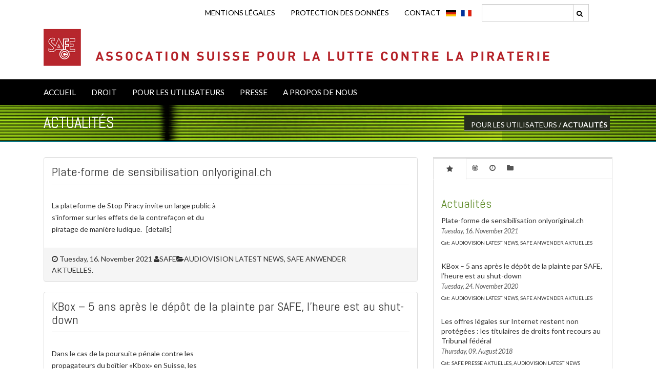

--- FILE ---
content_type: text/html; charset=utf-8
request_url: https://www.safe.ch/fr/pour-les-utilisateurs/actualites?L=940
body_size: 6891
content:
<!DOCTYPE html>
<html lang="fr-FR">
<head>

<meta charset="utf-8">
<!-- 
	Based on the TYPO3 Bootstrap Package by Benjamin Kott - https://www.bootstrap-package.com/

	This website is powered by TYPO3 - inspiring people to share!
	TYPO3 is a free open source Content Management Framework initially created by Kasper Skaarhoj and licensed under GNU/GPL.
	TYPO3 is copyright 1998-2026 of Kasper Skaarhoj. Extensions are copyright of their respective owners.
	Information and contribution at https://typo3.org/
-->


<link rel="shortcut icon" href="/fileadmin/safe/favicon-safe.png" type="image/png">
<title>ACTUALITÉS - SAFE</title>
<meta http-equiv="x-ua-compatible" content="IE=edge" />
<meta name="generator" content="TYPO3 CMS" />
<meta name="viewport" content="width=device-width, initial-scale=1, minimum-scale=1" />
<meta name="robots" content="index,follow" />
<meta name="twitter:card" content="summary" />
<meta name="apple-mobile-web-app-capable" content="no" />
<meta name="google" content="notranslate" />

<link rel="stylesheet" type="text/css" href="/typo3conf/ext/bootstrap_package/Resources/Public/Fonts/bootstrappackageicon.min.css?1635928220" media="all">
<link rel="stylesheet" type="text/css" href="/typo3temp/assets/css/e720d3c561.css?1635953922" media="all">
<link rel="stylesheet" type="text/css" href="/typo3conf/ext/slick/Resources/Public/JavaScript/slick-1.9.0/slick/slick.min.css?1635928515" media="all">
<link rel="stylesheet" type="text/css" href="/typo3conf/ext/slick/Resources/Public/JavaScript/slick-1.9.0/slick/slick-theme.min.css?1635928515" media="all">
<link rel="stylesheet" type="text/css" href="/typo3conf/ext/slick/Resources/Public/CSS/default.min.css?1635928506" media="all">
<link rel="stylesheet" type="text/css" href="/typo3temp/assets/bootstrappackage/css/theme-1ec0d08126a8a309bd71339013610f0129a529dc42c06df51e16fb789cb47949.css?1635955415" media="all">
<link rel="stylesheet" type="text/css" href="/fileadmin/safe/lib/bootstrap/3.2/css/bootstrap.min.css?1635926626" media="all">
<link rel="stylesheet" type="text/css" href="/fileadmin/safe/lib/jquery/prettyphoto/css/prettyPhoto.min.css?1635926642" media="all">
<link rel="stylesheet" type="text/css" href="/fileadmin/safe/theme/css/custom.css?1635926614" media="all">
<link rel="stylesheet" type="text/css" href="/fileadmin/safe/theme/css/animate.min.css?1635926615" media="all">
<link rel="stylesheet" type="text/css" href="/fileadmin/safe/lib/fontawesome/css/font-awesome.min.css?1635926623" media="all">
<link rel="stylesheet" type="text/css" href="/typo3temp/assets/css/32f6eacc0e.css?1635955414" media="all">


<script src="/typo3conf/ext/bootstrap_package/Resources/Public/Contrib/modernizr/modernizr.min.js?1635928231" async="async"></script>



<link rel="shortcut icon" href="/fileadmin/safe/favicon-safe.png" />

            <!--[if lt IE 9]>
            <script src="/fileadmin/safe/lib/html5shiv/html5shiv.min.js"></script>
            <![endif]-->
<link rel="canonical" href="https://www.safe.ch/fuer-anwender/aktuell"/>

<link rel="alternate" hreflang="de_DE" href="https://www.safe.ch/fuer-anwender/aktuell?L=ftp%3A%252"/>
<link rel="alternate" hreflang="fr-FR" href="https://www.safe.ch/fr/pour-les-utilisateurs/actualites?L=ftp%3A%252"/>
<link rel="alternate" hreflang="x-default" href="https://www.safe.ch/fuer-anwender/aktuell?L=ftp%3A%252"/>
</head>
<body id="p40" class="page-40 pagelevel-3 language-1 backendlayout-1 layout-default">

<div id="top"></div><div class="body-bg"><header id="header" class="hidden-xs top"><div class="container"><div class="row"><div class="col-lg-3 col-md-3 col-sm-3  pull-right margetotop"><div class="input-group"><form method="post" action="/suchergebnisse?tx_indexedsearch_pi2%5Baction%5D=search&amp;tx_indexedsearch_pi2%5Bcontroller%5D=Search&amp;cHash=e88f41df1e475711189385600aa60569"><div><input type="hidden" name="tx_indexedsearch_pi2[__referrer][@extension]" value="" /><input type="hidden" name="tx_indexedsearch_pi2[__referrer][@controller]" value="Standard" /><input type="hidden" name="tx_indexedsearch_pi2[__referrer][@action]" value="index" /><input type="hidden" name="tx_indexedsearch_pi2[__referrer][arguments]" value="YTowOnt95c1c6b3a16bfefc860ac2fc85f010831299474e4" /><input type="hidden" name="tx_indexedsearch_pi2[__referrer][@request]" value="{&quot;@extension&quot;:null,&quot;@controller&quot;:&quot;Standard&quot;,&quot;@action&quot;:&quot;index&quot;}8808e1a8a71a9935ac7c83e547932e97d973bf16" /><input type="hidden" name="tx_indexedsearch_pi2[__trustedProperties]" value="{&quot;search&quot;:{&quot;sword&quot;:1,&quot;submitButton&quot;:1}}6ccb59bae923ea40a1ce89f46951b1465e3b626d" /></div><input class="form-control" type="text" name="tx_indexedsearch_pi2[search][sword]" /><span class="search"><input class="btn btn-search btn-default" type="submit" value=" " name="tx_indexedsearch_pi2[search][submitButton]" /></span></form></div><!-- search box --></div><!-- /input-group --><div class="col-lg-9 col-md-9 col-sm-9  pull-right"><div class="langnav   pull-right"><ul class="navbar-nav nav-language"><li><a href="/fuer-anwender/aktuell"><img src="/fileadmin/safe/theme/img/de.gif" title="deutsch" alt="deutsch"></a></li><li class="active"><a href="/fr/pour-les-utilisateurs/actualites"><img src="/fileadmin/safe/theme/img/fr.gif" title="francais" alt="francais"></a></li></ul></div><!-- navbar language --><ul class="navbar-nav pull-right nav-service"><li><a href="/fr/metanav/translate-to-francais-datenschutz?L=ftp%3A%252">Mentions légales</a></li><li><a href="/fr/metanav/translate-to-francais-impressum?L=ftp%3A%252">Protection des données</a></li><li><a href="/fr/metanav/translate-to-francais-kontakt?L=ftp%3A%252">CONTACT</a></li></ul><!-- navbar navbar-service --></div></div><div class="row"><div class="col-lg-1 col-md-1 col-sm-2"><p class="animated fadeInDown animation-delay-2"><a href="/"><div class="logo"><a href="/home"><img src="/fileadmin/safe/theme/img/logo-safe.png"  /></a></div></a></p></div><div class="col-lg-11 col-md-11 col-sm-10"><p class="animated fadeInLeft  animation-delay-7"><a href="/home"><img src="/fileadmin/safe/theme/img/sublogo-safe-fr.png" class="logo img-responsive" /></a></p></div></div></div></header><!-- header --><nav class="navbar navbar-static-top navbar-mind" role="navigation"><div class="container"><!-- Brand and toggle get grouped for better mobile display --><div class="navbar-header"><button type="button" class="navbar-toggle collapsed" data-toggle="collapse" data-target=".navbar-mind-collapse"><span class="sr-only">Toggle navigation</span><i class="fa fa-bars fa-inverse"></i></button><a class="navbar-brand visible-xs" href="/"><img src="/fileadmin/safe/theme/img/logo-safe.png"><img class="img-responsive" width="906" height="81" src="/fileadmin/safe/theme/img/sublogo-safe.png"></a></div><div class="navbar-header"><button type="button" class="navbar-toggle collapsed" data-toggle="collapse" data-target=".navbar-mind-collapse"><span class="icon-bar"></span><span class="icon-bar"></span><span class="icon-bar"></span></button></div><div class="collapse navbar-collapse navbar-mind-collapse"><ul class="nav navbar-nav special-padding"><li class="dropdown"><a href="/fr/accueil?L=ftp%3A%252" class="dropdown-toggle" data-toggle="dropdown" href="#">ACCUEIL<i></i></a></li><li class="dropdown"><a href="/fr/droit?L=ftp%3A%252" class="dropdown-toggle" data-toggle="dropdown" href="#">DROIT<i></i></a><ul class="dropdown-menu" role="menu"><li><a href="/fr/droit?L=ftp%3A%252">DROIT</a></li><li><a href="/fr/droit/actualites?L=ftp%3A%252">ACTUALITÉS</a></li><li><a href="/fr/droit/faq?L=ftp%3A%252">FAQ</a></li><li><a href="/fr/droit/le-droit-dauteur-suisse?L=ftp%3A%252">LE DROIT D'AUTEUR SUISSE</a></li><li><a href="/fr/droit/le-droit-dauteur-sur-internet?L=ftp%3A%252">LE DROIT D'AUTEUR SUR INTERNET</a></li></ul></li><li class="dropdown"><a href="/fr/pour-les-utilisateurs?L=ftp%3A%252" class="dropdown-toggle" data-toggle="dropdown" href="#">POUR LES UTILISATEURS<i></i></a><ul class="dropdown-menu" role="menu"><li><a href="/fr/pour-les-utilisateurs?L=ftp%3A%252">POUR LES UTILISATEURS</a></li><li class="active"><a href="/fr/pour-les-utilisateurs/actualites?L=ftp%3A%252">ACTUALITÉS</a></li><li><a href="/fr/pour-les-utilisateurs/offres-legales-sur-internet?L=ftp%3A%252">Offres légales sur Internet</a><ul class="dropdown-menu" role="menu"><li><a href="/fr/pour-les-utilisateurs/offres-legales-sur-internet/offres-legales-en-ligne-pour-les-films-et-les-contenus-televises?L=ftp%3A%252">Offres légales en ligne pour les films et les contenus télévisés</a></li><li><a href="/fr/pour-les-utilisateurs/offres-legales-sur-internet/translate-to-francais-legale-online-musik-angebote?L=ftp%3A%252">Offre de musique légale en ligne</a></li></ul></li><li><a href="/fr/pour-les-utilisateurs/offres-illegales-sur-internet?L=ftp%3A%252">Offres illégales sur Internet</a></li><li><a href="/fr/pour-les-utilisateurs/piratage-de-discs?L=ftp%3A%252">PIRATAGE DE DISCS</a></li><li><a href="/fr/pour-les-utilisateurs/telechargements?L=ftp%3A%252">Téléchargements</a></li><li><a href="/fr/pour-les-utilisateurs/signaler?L=ftp%3A%252">SIGNALER</a></li></ul></li><li class="dropdown"><a href="/fr/presse?L=ftp%3A%252" class="dropdown-toggle" data-toggle="dropdown" href="#">PRESSE<i></i></a><ul class="dropdown-menu" role="menu"><li><a href="/fr/presse?L=ftp%3A%252">PRESSE</a></li><li><a href="/fr/presse/actualites?L=ftp%3A%252">ACTUALITES</a></li><li><a href="/fr/presse/archives?L=ftp%3A%252">Archives</a></li><li><a href="/fr/presse/images?L=ftp%3A%252">IMAGES</a></li></ul></li><li class="dropdown"><a href="/fr/a-propos-de-nous?L=ftp%3A%252" class="dropdown-toggle" data-toggle="dropdown" href="#">A PROPOS DE NOUS<i></i></a><ul class="dropdown-menu" role="menu"><li><a href="/fr/a-propos-de-nous?L=ftp%3A%252">A propos de nous</a></li><li><a href="/fr/a-propos-de-nous/le-comite?L=ftp%3A%252">LE COMITÉ</a></li><li><a href="/fr/a-propos-de-nous/statuts-de-safe?L=ftp%3A%252">Statuts de SAFE</a></li><li><a href="/fr/a-propos-de-nous/nos-membres?L=ftp%3A%252">Nos membres</a></li><li><a href="/fr/a-propos-de-nous/organigramme?L=ftp%3A%252">Organigramme</a></li><li><a href="/fr/a-propos-de-nous/les-taches?L=ftp%3A%252">Les tâches</a></li><li><a href="/fr/a-propos-de-nous/safe-sur-linternet?L=ftp%3A%252">SAFE sur l'internet</a></li></ul></li></ul></div><!-- navbar navbar-default --></div></nav><header class="wrap-title"><div class="container"><h1 class="page-title">ACTUALITÉS</h1><ol class="breadcrumb hidden-xs">
                         &nbsp;<a href="/fr/pour-les-utilisateurs?L=ftp%3A%252">POUR LES UTILISATEURS</a> /&nbsp;<strong><a href="/fr/pour-les-utilisateurs/actualites?L=ftp%3A%252">ACTUALITÉS</a></strong><!-- navbar breadcrumb --></ol></div></header><div id="page-content" class="container bp-page-content main-section"><!--TYPO3SEARCH_begin--><div class="section section-default"><div class="row main"><div class="col-md-8"><div id="c661" class="frame frame-size-default frame-default frame-type-list frame-layout-default frame-background-none frame-no-backgroundimage frame-space-before-none frame-space-after-none"><div class="frame-group-container"><div class="frame-group-inner"><div class="frame-container frame-container-default"><div class="frame-inner"><article class="post animated fadeInLeft animation-delay-11"><div class="panel panel-default"><div class="panel-body"><h3 class="post-title"><a href="/single-news?tx_ttnews%5Bday%5D=16&amp;tx_ttnews%5Bmonth%5D=11&amp;tx_ttnews%5Btt_news%5D=181&amp;tx_ttnews%5Byear%5D=2021&amp;cHash=cc227aca259b057d078429423c21d65b" title="Plate-forme de sensibilisation onlyoriginal.ch">Plate-forme de sensibilisation onlyoriginal.ch</a></h3><div class="row"><div class="col-lg-6"><p><p>La plateforme de Stop Piracy invite un large public à s'informer sur les effets de la contrefaçon et du piratage de manière ludique. <span class="news-list-morelink"><a href="/single-news?tx_ttnews%5Bday%5D=16&amp;tx_ttnews%5Bmonth%5D=11&amp;tx_ttnews%5Btt_news%5D=181&amp;tx_ttnews%5Byear%5D=2021&amp;cHash=cc227aca259b057d078429423c21d65b" title="Plate-forme de sensibilisation onlyoriginal.ch">[details]</a></span></p></p></div></div></div><div class="panel-footer"><div class="row"><div class="col-lg-10 col-md-9 col-sm-8"><i class="fa fa-clock-o"></i> Tuesday, 16. November 2021 <i class="fa fa-user"></i <a href="#">SAFE</a><i class="fa fa-folder-open"></i><a href="#">AUDIOVISION LATEST NEWS, SAFE ANWENDER AKTUELLES</a>.
                                    </div><div class="col-lg-2 col-md-3 col-sm-4"><a href="#" class="pull-right"></a></div></div></div></div><div class="panel panel-default"><div class="panel-body"><h3 class="post-title"><a href="/single-news?tx_ttnews%5Bday%5D=24&amp;tx_ttnews%5Bmonth%5D=11&amp;tx_ttnews%5Btt_news%5D=178&amp;tx_ttnews%5Byear%5D=2020&amp;cHash=7e88a6da0a10a52c7d9cdf490f943587" title="KBox – 5 ans après le dépôt de la plainte par SAFE, l’heure est au shut-down">KBox – 5 ans après le dépôt de la plainte par SAFE, l’heure est au shut-down</a></h3><div class="row"><div class="col-lg-6"><p><p>Dans le cas de la poursuite pénale contre les propagateurs du boîtier «Kbox» en Suisse, les autorités judiciaires vaudoises, en coordination avec plusieurs pays européens, ont réussi à porter un coup décisif. Les opérateurs...<span class="news-list-morelink"><a href="/single-news?tx_ttnews%5Bday%5D=24&amp;tx_ttnews%5Bmonth%5D=11&amp;tx_ttnews%5Btt_news%5D=178&amp;tx_ttnews%5Byear%5D=2020&amp;cHash=7e88a6da0a10a52c7d9cdf490f943587" title="KBox – 5 ans après le dépôt de la plainte par SAFE, l’heure est au shut-down">[details]</a></span></p></p></div></div></div><div class="panel-footer"><div class="row"><div class="col-lg-10 col-md-9 col-sm-8"><i class="fa fa-clock-o"></i> Tuesday, 24. November 2020 <i class="fa fa-user"></i <a href="#">SAFE</a><i class="fa fa-folder-open"></i><a href="#">AUDIOVISION LATEST NEWS, SAFE ANWENDER AKTUELLES</a>.
                                    </div><div class="col-lg-2 col-md-3 col-sm-4"><a href="#" class="pull-right"></a></div></div></div></div><div class="panel panel-default"><div class="panel-body"><h3 class="post-title"><a href="/single-news?tx_ttnews%5Bday%5D=09&amp;tx_ttnews%5Bmonth%5D=03&amp;tx_ttnews%5Btt_news%5D=163&amp;tx_ttnews%5Byear%5D=2017&amp;cHash=fb1b76e5359c29b4cd9764102de6c88c" title="La consommation illégale de contenus audiovisuels génère un manque à gagner de 1,35 milliard d’euros par an en France">La consommation illégale de contenus audiovisuels génère un manque à gagner de 1,35 milliard d’euros par an en France</a></h3><div class="row"><div class="col-lg-6"><p><p>La consommation illégale de contenus audiovisuels est une pratique largement répandue en France et représente une audience de 13 millions d’individus. En 2015, 2,5 milliards de contenus ont été consommés illégalement.<span class="news-list-morelink"><a href="/single-news?tx_ttnews%5Bday%5D=09&amp;tx_ttnews%5Bmonth%5D=03&amp;tx_ttnews%5Btt_news%5D=163&amp;tx_ttnews%5Byear%5D=2017&amp;cHash=fb1b76e5359c29b4cd9764102de6c88c" title="La consommation illégale de contenus audiovisuels génère un manque à gagner de 1,35 milliard d’euros par an en France">[details]</a></span></p></p></div></div></div><div class="panel-footer"><div class="row"><div class="col-lg-10 col-md-9 col-sm-8"><i class="fa fa-clock-o"></i> Thursday, 09. March 2017 <i class="fa fa-user"></i <a href="#">SAFE</a><i class="fa fa-folder-open"></i><a href="#">SAFE ANWENDER AKTUELLES, AUDIOVISION LATEST NEWS</a>.
                                    </div><div class="col-lg-2 col-md-3 col-sm-4"><a href="#" class="pull-right"></a></div></div></div></div><div class="panel panel-default"><div class="panel-body"><h3 class="post-title"><a href="/single-news?tx_ttnews%5Bday%5D=09&amp;tx_ttnews%5Bmonth%5D=03&amp;tx_ttnews%5Btt_news%5D=160&amp;tx_ttnews%5Byear%5D=2017&amp;cHash=531c7b3cf9b1ba8d6384f09e7a052020" title="Deuxième saison de l'exposition « Bel aspect... mais est-ce un vrai ? »">Deuxième saison de l'exposition « Bel aspect... mais est-ce un vrai ? »</a></h3><div class="row"><div class="col-lg-6"><p><p>L'exposition spéciale consacrée à la contrefaçon et au piratage au musée suisse des douanes à Cantine Di Gandria est à nouveau ouverte à partir du 8 avril 2017. Une exposition à ne pas manquer!<span class="news-list-morelink"><a href="/single-news?tx_ttnews%5Bday%5D=09&amp;tx_ttnews%5Bmonth%5D=03&amp;tx_ttnews%5Btt_news%5D=160&amp;tx_ttnews%5Byear%5D=2017&amp;cHash=531c7b3cf9b1ba8d6384f09e7a052020" title="Deuxième saison de l'exposition « Bel aspect... mais est-ce un vrai ? »">[details]</a></span></p></p></div></div></div><div class="panel-footer"><div class="row"><div class="col-lg-10 col-md-9 col-sm-8"><i class="fa fa-clock-o"></i> Thursday, 09. March 2017 <i class="fa fa-user"></i <a href="#">SAFE</a><i class="fa fa-folder-open"></i><a href="#">SAFE ANWENDER AKTUELLES, AUDIOVISION LATEST NEWS</a>.
                                    </div><div class="col-lg-2 col-md-3 col-sm-4"><a href="#" class="pull-right"></a></div></div></div></div><div class="panel panel-default"><div class="panel-body"><h3 class="post-title"><a href="/single-news?tx_ttnews%5Bday%5D=16&amp;tx_ttnews%5Bmonth%5D=12&amp;tx_ttnews%5Btt_news%5D=154&amp;tx_ttnews%5Byear%5D=2016&amp;cHash=5a4fbfc534465fb64614c3403e016f68" title="Contrefaçon et piraterie dans l'UE: dommages de 83 millliards € chaque année">Contrefaçon et piraterie dans l'UE: dommages de 83 millliards € chaque année</a></h3><div class="row"><div class="col-lg-6"><p><p>Des études de l’Observatoire européen des atteintes aux droits de propriété intellectuelle montrent les dommages économiques liés à la contrefaçon et à la piraterie <span class="news-list-morelink"><a href="/single-news?tx_ttnews%5Bday%5D=16&amp;tx_ttnews%5Bmonth%5D=12&amp;tx_ttnews%5Btt_news%5D=154&amp;tx_ttnews%5Byear%5D=2016&amp;cHash=5a4fbfc534465fb64614c3403e016f68" title="Contrefaçon et piraterie dans l'UE: dommages de 83 millliards € chaque année">[details]</a></span></p></p></div></div></div><div class="panel-footer"><div class="row"><div class="col-lg-10 col-md-9 col-sm-8"><i class="fa fa-clock-o"></i> Friday, 16. December 2016 <i class="fa fa-user"></i <a href="#">SAFE</a><i class="fa fa-folder-open"></i><a href="#">SAFE ANWENDER AKTUELLES, AUDIOVISION LATEST NEWS</a>.
                                    </div><div class="col-lg-2 col-md-3 col-sm-4"><a href="#" class="pull-right"></a></div></div></div></div><div class="panel panel-default"><div class="panel-body"><h3 class="post-title"><a href="/single-news?tx_ttnews%5Bday%5D=15&amp;tx_ttnews%5Bmonth%5D=08&amp;tx_ttnews%5Btt_news%5D=152&amp;tx_ttnews%5Byear%5D=2016&amp;cHash=ca1cd4abe9ad1f59b4664168fcc22963" title="Rapport EUIPO">Rapport EUIPO</a></h3><div class="row"><div class="col-lg-6"><p><p>Violation des droits d’auteur par les business model online<span class="news-list-morelink"><a href="/single-news?tx_ttnews%5Bday%5D=15&amp;tx_ttnews%5Bmonth%5D=08&amp;tx_ttnews%5Btt_news%5D=152&amp;tx_ttnews%5Byear%5D=2016&amp;cHash=ca1cd4abe9ad1f59b4664168fcc22963" title="Rapport EUIPO">[details]</a></span></p></p></div></div></div><div class="panel-footer"><div class="row"><div class="col-lg-10 col-md-9 col-sm-8"><i class="fa fa-clock-o"></i> Monday, 15. August 2016 <i class="fa fa-user"></i <a href="#">SAFE</a><i class="fa fa-folder-open"></i><a href="#">AUDIOVISION LATEST NEWS, SAFE ANWENDER AKTUELLES</a>.
                                    </div><div class="col-lg-2 col-md-3 col-sm-4"><a href="#" class="pull-right"></a></div></div></div></div><div class="panel panel-default"><div class="panel-body"><h3 class="post-title"><a href="/single-news?tx_ttnews%5Bday%5D=15&amp;tx_ttnews%5Bmonth%5D=08&amp;tx_ttnews%5Btt_news%5D=150&amp;tx_ttnews%5Byear%5D=2016&amp;cHash=7c0d5eb8b7046b32ce3d4d0e87f5aef2" title="Le torrent KickAss est offline">Le torrent KickAss est offline</a></h3><div class="row"><div class="col-lg-6"><p><p>L’exploitant a été arrêté et devrait être extradé aux Etats-Unis. <span class="news-list-morelink"><a href="/single-news?tx_ttnews%5Bday%5D=15&amp;tx_ttnews%5Bmonth%5D=08&amp;tx_ttnews%5Btt_news%5D=150&amp;tx_ttnews%5Byear%5D=2016&amp;cHash=7c0d5eb8b7046b32ce3d4d0e87f5aef2" title="Le torrent KickAss est offline">[details]</a></span></p></p></div></div></div><div class="panel-footer"><div class="row"><div class="col-lg-10 col-md-9 col-sm-8"><i class="fa fa-clock-o"></i> Monday, 15. August 2016 <i class="fa fa-user"></i <a href="#">SAFE</a><i class="fa fa-folder-open"></i><a href="#">AUDIOVISION LATEST NEWS, SAFE ANWENDER AKTUELLES</a>.
                                    </div><div class="col-lg-2 col-md-3 col-sm-4"><a href="#" class="pull-right"></a></div></div></div></div></article><div class="news-list-browse"><div class="showResultsWrap">Displaying results 1 to 7 out of 21</div><div class="browseLinksWrap"><span class="disabledLinkWrap">&lt;&lt; First</span><span class="disabledLinkWrap">&lt; Précédent</span><span class="activeLinkWrap">1-7</span><a href="/fuer-anwender/aktuell?tx_ttnews%5Bpointer%5D=1&amp;cHash=47d98226e0198f2a65e3d4f38ebaf3ed">8-14</a><a href="/fuer-anwender/aktuell?tx_ttnews%5Bpointer%5D=2&amp;cHash=b11b2c56a630500c6351ef7c6b33ad51">15-21</a><a href="/fuer-anwender/aktuell?tx_ttnews%5Bpointer%5D=1&amp;cHash=47d98226e0198f2a65e3d4f38ebaf3ed">Suivant &gt;</a><a href="/fuer-anwender/aktuell?tx_ttnews%5Bpointer%5D=2&amp;cHash=b11b2c56a630500c6351ef7c6b33ad51">Last &gt;&gt;</a></div></div></div></div></div></div></div></div><div class="col-md-4 sidebar"><div id="c1287" class="frame frame-size-default frame-default frame-type-gridelements_pi1 frame-layout-default frame-background-none frame-no-backgroundimage frame-space-before-none frame-space-after-none"><div class="frame-group-container"><div class="frame-group-inner"><div class="frame-container frame-container-default"><div class="frame-inner"><div class="tab-v1"><ul class="nav nav-tabs" role="tablist"><li class="nav-item active"><a class="nav-link active" id="nav-c1287-tab1" data-toggle="tab" href="#nav-c1287-c1" role="tab" aria-controls="nav-c1287-c1" aria-selected="true"><em class="fa fa-star"></em></a></li><li class="nav-item"><a class="nav-link" id="nav-c1287-tab2" data-toggle="tab" href="#nav-c1287-c2" role="tab" aria-controls="nav-c1287-c2"><em class="fa fa-bullseye"></em></a></li><li class="nav-item"><a class="nav-link" id="nav-c1287-tab3" data-toggle="tab" href="#nav-c1287-c3" role="tab" aria-controls="nav-c1287-c3"><em class="fa fa-clock-o"></em></a></li><li class="nav-item"><a class="nav-link" id="nav-c1287-tab4" data-toggle="tab" href="#nav-c1287-c4" role="tab" aria-controls="nav-c1287-c4"><em class="fa fa-folder"></em></a></li></ul><div class="tab-content"><div class="tab-pane fade active in" id="nav-c1287-c1" role="tabpanel" aria-labelledby="nav-c1287-tab1"><div id="c938" class="frame frame-size-default frame-default frame-type-list frame-layout-default frame-background-none frame-no-backgroundimage frame-space-before-none frame-space-after-none"><div class="frame-group-container"><div class="frame-group-inner"><div class="frame-container frame-container-default"><div class="frame-inner"><header class="frame-header"><h3 class="element-header "><span>Actualités</span></h3></header><ul class="media-list"><li class="media"><div class="media-body"><p class="media-heading"><a href="/single-news?tx_ttnews%5Bday%5D=16&amp;tx_ttnews%5Bmonth%5D=11&amp;tx_ttnews%5Btt_news%5D=181&amp;tx_ttnews%5Byear%5D=2021&amp;cHash=cc227aca259b057d078429423c21d65b" title="Plate-forme de sensibilisation onlyoriginal.ch">Plate-forme de sensibilisation onlyoriginal.ch</a></p><small>Tuesday, 16. November 2021</small><div class="news-list-category"> Cat: AUDIOVISION LATEST NEWS, SAFE ANWENDER AKTUELLES  </div></div></li><li class="media"><div class="media-body"><p class="media-heading"><a href="/single-news?tx_ttnews%5Bday%5D=24&amp;tx_ttnews%5Bmonth%5D=11&amp;tx_ttnews%5Btt_news%5D=178&amp;tx_ttnews%5Byear%5D=2020&amp;cHash=7e88a6da0a10a52c7d9cdf490f943587" title="KBox – 5 ans après le dépôt de la plainte par SAFE, l’heure est au shut-down">KBox – 5 ans après le dépôt de la plainte par SAFE, l’heure est au shut-down</a></p><small>Tuesday, 24. November 2020</small><div class="news-list-category"> Cat: AUDIOVISION LATEST NEWS, SAFE ANWENDER AKTUELLES  </div></div></li><li class="media"><div class="media-body"><p class="media-heading"><a href="/single-news?tx_ttnews%5Bday%5D=09&amp;tx_ttnews%5Bmonth%5D=08&amp;tx_ttnews%5Btt_news%5D=172&amp;tx_ttnews%5Byear%5D=2018&amp;cHash=0dabe76d58f3fd82dd12cf8f032c947d" title="Les offres légales sur Internet restent non protégées : les titulaires de droits font recours au Tribunal fédéral">Les offres légales sur Internet restent non protégées : les titulaires de droits font recours au Tribunal fédéral</a></p><small>Thursday, 09. August 2018</small><div class="news-list-category"> Cat: SAFE PRESSE AKTUELLES, AUDIOVISION LATEST NEWS  </div></div></li><li class="media"><div class="media-body"><p class="media-heading"><a href="/single-news?tx_ttnews%5Bday%5D=21&amp;tx_ttnews%5Bmonth%5D=11&amp;tx_ttnews%5Btt_news%5D=171&amp;tx_ttnews%5Byear%5D=2017&amp;cHash=2e2d6d1025dae45da4c601c99ef35d1b" title="Endlich will der Bundesrat Geistiges Eigentum besser schützen">Endlich will der Bundesrat Geistiges Eigentum besser schützen</a></p><small>Tuesday, 21. November 2017</small><div class="news-list-category"> Cat: AUDIOVISION LATEST NEWS  </div></div></li><li class="media"><div class="media-body"><p class="media-heading"><a href="/single-news?tx_ttnews%5Bday%5D=28&amp;tx_ttnews%5Bmonth%5D=03&amp;tx_ttnews%5Btt_news%5D=166&amp;tx_ttnews%5Byear%5D=2017&amp;cHash=f81a0cc7faf559bce56a6349210b69b6" title="Etude sur la perception de la propriété intellectuelle">Etude sur la perception de la propriété intellectuelle </a></p><small>Tuesday, 28. March 2017</small><div class="news-list-category"> Cat: SAFE PRESSE AKTUELLES  </div></div></li><li class="media"><div class="media-body"><p class="media-heading"><a href="/single-news?tx_ttnews%5Bday%5D=09&amp;tx_ttnews%5Bmonth%5D=03&amp;tx_ttnews%5Btt_news%5D=163&amp;tx_ttnews%5Byear%5D=2017&amp;cHash=fb1b76e5359c29b4cd9764102de6c88c" title="La consommation illégale de contenus audiovisuels génère un manque à gagner de 1,35 milliard d’euros par an en France">La consommation illégale de contenus audiovisuels génère un manque à gagner de 1,35 milliard d’euros par an en France</a></p><small>Thursday, 09. March 2017</small><div class="news-list-category"> Cat: SAFE ANWENDER AKTUELLES, AUDIOVISION LATEST NEWS  </div></div></li><li class="media"><div class="media-body"><p class="media-heading"><a href="/single-news?tx_ttnews%5Bday%5D=09&amp;tx_ttnews%5Bmonth%5D=03&amp;tx_ttnews%5Btt_news%5D=160&amp;tx_ttnews%5Byear%5D=2017&amp;cHash=531c7b3cf9b1ba8d6384f09e7a052020" title="Deuxième saison de l'exposition « Bel aspect... mais est-ce un vrai ? »">Deuxième saison de l'exposition « Bel aspect... mais est-ce un vrai ? »</a></p><small>Thursday, 09. March 2017</small><div class="news-list-category"> Cat: SAFE ANWENDER AKTUELLES, AUDIOVISION LATEST NEWS  </div></div></li></ul></div></div></div></div></div></div><div class="tab-pane fade" id="nav-c1287-c2" role="tabpanel" aria-labelledby="nav-c1287-tab2"><div id="c936" class="frame frame-size-default frame-default frame-type-list frame-layout-default frame-background-none frame-no-backgroundimage frame-space-before-none frame-space-after-none"><div class="frame-group-container"><div class="frame-group-inner"><div class="frame-container frame-container-default"><div class="frame-inner"><header class="frame-header"><h3 class="element-header "><span>Actualités Utilisateur</span></h3></header><p>Pas d'article dans la liste.</p></div></div></div></div></div></div><div class="tab-pane fade" id="nav-c1287-c3" role="tabpanel" aria-labelledby="nav-c1287-tab3"><div id="c937" class="frame frame-size-default frame-default frame-type-list frame-layout-default frame-background-none frame-no-backgroundimage frame-space-before-none frame-space-after-none"><div class="frame-group-container"><div class="frame-group-inner"><div class="frame-container frame-container-default"><div class="frame-inner"><header class="frame-header"><h3 class="element-header "><span>Archives</span></h3></header><ul class="media-list"><li class="news-amenu-item-year">2021</li><li ><a href="/list-archiv?tx_ttnews%5Bmonth%5D=11&amp;tx_ttnews%5Byear%5D=2021&amp;cHash=7b74162cea7f710b4948c31261620f00">November - 2021: 1 item</a></li><li class="news-amenu-item-year">2020</li><li ><a href="/list-archiv?tx_ttnews%5Bmonth%5D=11&amp;tx_ttnews%5Byear%5D=2020&amp;cHash=253f758d3d3a10d4caebb9f52fbeacd7">November - 2020: 1 item</a></li></ul></div></div></div></div></div></div><div class="tab-pane fade" id="nav-c1287-c4" role="tabpanel" aria-labelledby="nav-c1287-tab4"><div id="c935" class="frame frame-size-default frame-default frame-type-text frame-layout-default frame-background-none frame-no-backgroundimage frame-space-before-none frame-space-after-none"><div class="frame-group-container"><div class="frame-group-inner"><div class="frame-container frame-container-default"><div class="frame-inner"><header class="frame-header"><h3 class="element-header "><span>Catégories</span></h3></header><p>Dernières nouvelles pour les utilisateurs</p><p>&nbsp;</p><p>Informations juridiques actuelles</p><p>&nbsp;</p><p>Communiqués de presse</p><p>&nbsp;</p><p>Archives de presse</p><p>&nbsp;</p></div></div></div></div></div></div></div></div></div></div></div></div></div><!-- navbar navbar-default --></div></div><!--TYPO3SEARCH_end--></div></div><aside id="footer-widgets"><div class="container"><div class="row"><div class="col-md-4 col-sm-4"><div id="c647" class="frame frame-size-default frame-default frame-type-image frame-layout-default frame-background-none frame-no-backgroundimage frame-space-before-none frame-space-after-none"><div class="frame-group-container"><div class="frame-group-inner"><div class="frame-container frame-container-default"><div class="frame-inner"><header class="frame-header"><h2 class="element-header "><span>NOUVEAUX SUR YOUTUBE</span></h2></header></div></div></div></div></div></div><div class="col-md-4 col-sm-4 text-left"><div id="c648" class="frame frame-size-default frame-default frame-type-text frame-layout-default frame-background-none frame-no-backgroundimage frame-space-before-none frame-space-after-none"><div class="frame-group-container"><div class="frame-group-inner"><div class="frame-container frame-container-default"><div class="frame-inner"><header class="frame-header"><h2 class="element-header "><span>Adresse</span></h2></header><p>SAFE<br> CH-8032 Zürich<br> Suisse<br><br> fon +41 (0)31 387 37 97<br> mail info@safe.ch &nbsp;</p></div></div></div></div></div></div><div class="col-md-4 col-sm-4 text-left"></div></div></div></aside><a class="scroll-top" title="Scroll to top" href="#top"><span class="scroll-top-icon"></span></a></div>
<script src="/fileadmin/safe/lib/jquery/jquery-2.1.1.min.js?1635926634"></script>
<script src="/typo3conf/ext/bootstrap_package/Resources/Public/Contrib/popper-core/popper.min.js?1635928231"></script>
<script src="/fileadmin/safe/lib/bootstrap/3.2/js/bootstrap.min.js?1635926625"></script>
<script src="/typo3conf/ext/bootstrap_package/Resources/Public/Contrib/photoswipe/photoswipe.min.js?1635928221"></script>
<script src="/typo3conf/ext/bootstrap_package/Resources/Public/Contrib/photoswipe/photoswipe-ui-default.min.js?1635928221"></script>
<script src="/typo3conf/ext/bootstrap_package/Resources/Public/JavaScript/Dist/bootstrap.accordion.min.js?1635928332"></script>
<script src="/typo3conf/ext/bootstrap_package/Resources/Public/JavaScript/Dist/bootstrap.stickyheader.min.js?1635928332"></script>
<script src="/typo3conf/ext/bootstrap_package/Resources/Public/JavaScript/Dist/bootstrap.smoothscroll.min.js?1635928333"></script>
<script src="/typo3conf/ext/bootstrap_package/Resources/Public/JavaScript/Dist/bootstrap.lightbox.min.js?1635928333"></script>
<script src="/typo3conf/ext/bootstrap_package/Resources/Public/Contrib/cookieconsent/cookieconsent.min.js?1635928220"></script>
<script src="/typo3conf/ext/bootstrap_package/Resources/Public/JavaScript/Dist/bootstrap.cookieconsent.min.js?1635928333"></script>
<script src="/fileadmin/safe/lib/jquery/prettyphoto/js/jquery.prettyPhoto.js?1635926634"></script>
<script src="/fileadmin/safe/theme/js/custom.js?1635926592"></script>
<script src="/typo3conf/ext/slick/Resources/Public/JavaScript/slick-1.9.0/slick/slick.min.js?1635928515"></script>
<script src="/typo3conf/ext/slick/Resources/Public/JavaScript/randomize.js?1635928507"></script>
<script>
/*<![CDATA[*/
/*TS_inlineFooter*/
					var typeOfSlickUids = typeof slickUids;
					if( typeOfSlickUids != 'undefined' ) {
						if(Array.isArray(slickUids)){
							$(document).ready(function () {
								for (var i = 0; i < slickUids.length; i++) {
									var boolSlickRandomizeX = eval("boolSlickRandomize" + slickUids[i]);
									//alert(boolSlickRandomizeX);
									if( boolSlickRandomizeX == true ) {
										$('#slickid-' + slickUids[i]).randomize();
									} 
								}
							});
						}
					}
					$(document).ready(function () {
						if( (typeof obj === "object") && (obj !== null) ) {
							var sortedKeys = Object.keys(obj).sort();
							//alert( sortedKeys[0] );
							if(Array.isArray(sortedKeys)){
								for (var i = 0; i < sortedKeys.length; i++) {
									obj[sortedKeys[i]]();
								}
							}
						}
					});
					

/*]]>*/
</script>

</body>
</html>

--- FILE ---
content_type: application/javascript; charset=utf-8
request_url: https://www.safe.ch/fileadmin/safe/theme/js/custom.js?1635926592
body_size: 896
content:
( function($) {
    $(document).ready(function() {

        /* ------------------------------------------
         * prettyPhoto
         * ------------------------------------------ */
        /* Add prettyPhoto rel attrib to links with class 'lightbox' */
        $('a[class=lightbox]').attr('rel', 'prettyPhoto');

        /* Activate prettyPhoto lightbox/slideshow */
        $("a[rel^='prettyPhoto']").prettyPhoto({
            animation_speed: 'fast',   /* fast/slow/normal */
            slideshow: 5000,           /* false OR interval in ms */
            autoplay_slideshow: false,
            opacity: 0.80,
            show_title: true,
            counter_separator_label: '/',
            theme: 'light_rounded',      /* pp_default, light_rounded, light_square, dark_rounded, dark_square, facebook */
            horizontal_padding: 20,
            hideflash: false,       /* Set to TRUE if flash appears over prettyPhoto. Hides all the flash object on a page.  */
            wmode: 'opaque',        /* Set the flash wmode attribute */
            autoplay: true,         /* Automatically start videos */
            modal: false,           /* Only the close button will close the window */
            overlay_gallery: false, /* A gallery will overlay the fullscreen image on mouse over */
            social_tools: false
        });


        // Removing class from all list elements
          $('div').removeClass('show');



    // addd or remove class to show accorion icons
    $( "button.btn-link" ).click(function() {
      $( this ).toggleClass( "btn-link-active" );
    });




        // add external link icon
      $('.external-link-new-window').before('<i class="fa fa-external-link" aria-hidden="true"></i>&nbsp;');


      // adjust width and height from member page
      $(".frame-background-tertiary .img-responsive").css('width','125');
      $(".frame-background-tertiary  .img-responsive").css('height','');
    });


// jQuery CarouFredSel


} ) ( jQuery );
